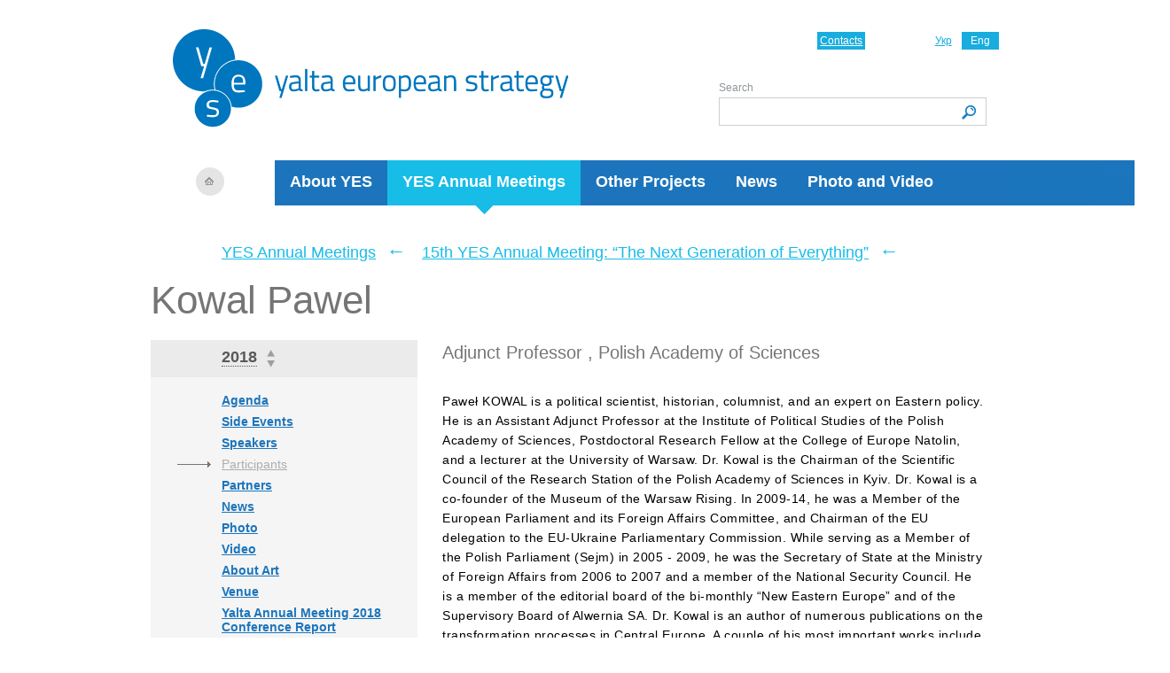

--- FILE ---
content_type: text/html; charset=UTF-8
request_url: https://yes-ukraine.org/en/yes-annual-meetings/2018/participants/kowal
body_size: 3901
content:
<!DOCTYPE html PUBLIC "-//W3C//DTD XHTML 1.0 Transitional//EN" "https://www.w3.org/TR/xhtml1/DTD/xhtml1-transitional.dtd">
<html xmlns="https://www.w3.org/1999/xhtml">
<!--SLM test-->    
   <head>
        <!-- Google Tag Manager -->
            <script>(function(w,d,s,l,i){w[l]=w[l]||[];w[l].push({'gtm.start':
            new Date().getTime(),event:'gtm.js'});var f=d.getElementsByTagName(s)[0],
            j=d.createElement(s),dl=l!='dataLayer'?'&l='+l:'';j.async=true;j.src=
            'https://www.googletagmanager.com/gtm.js?id='+i+dl;f.parentNode.insertBefore(j,f);
            })(window,document,'script','dataLayer','GTM-MQRLKNJ');</script>
        <!-- End Google Tag Manager -->
        <meta http-equiv="Content-Type" content="text/html; charset=utf-8" />
       <meta name="viewport" content="width=device-width, user-scalable=no, initial-scale=1.0, maximum-scale=1.0, minimum-scale=1.0">
        <title>Kowal - Participants - 15th YES Annual Meeting: “The Next Generation of Everything” - YES Annual Meetings -  Yalta European Strategy (YES)</title>
<meta content="" name="keywords" />
<meta content="" name="description" />
		
		<link rel="alternate" type="application/rss+xml" title="RSS" href="https://yes-ukraine.org/en/news/rss" />
		
        <link rel="stylesheet" type="text/css"  href="/_css/style.css?1768816750" />
        <link rel="stylesheet" type="text/css"  href="/_css/style2014.css?1768816750" />
        <link rel="stylesheet" type="text/css"  href="/_css/style_mobile_2.css?1768816750" />

       <link rel="stylesheet" type="text/css" href="/slick/slick.css?v3"/>
       <link rel="stylesheet" type="text/css" href="/slick/slick-theme.css?v3"/>
        <script type="text/javascript" src="/js/jquery171.js?v3"></script>
        <script type="text/javascript" src="/js/events.js?v3"></script>
        <!--[if IE 7]>
        <link rel="stylesheet" type="text/css"  href="/css/ie7.css?v3" />
        <![endif]-->
            <script type="text/javascript" src="/js/jquery.validate.pack.js?v3"></script>
                <script type="text/javascript" src="/js/block.js?v3"></script>
                <link type="image/x-icon" href="https://yes-ukraine.org/_img/favicon.ico" rel="shortcut icon" />
        <link type="image/ico" href="https://yes-ukraine.org/_img/favicon.ico" rel="icon" />


    </head>
    <body>
    <!-- Google Tag Manager (noscript) -->
    <noscript><iframe src="https://www.googletagmanager.com/ns.html?id=GTM-MQRLKNJ"
    height="0" width="0" style="display:none;visibility:hidden"></iframe></noscript>
    <!-- End Google Tag Manager (noscript) -->
        <div class="wrapper">
            <div class="header_wrapper">
                <div class="header">
                    <a class="logo" href="/"><img src="/_img/logo_en_2019-blank.png"   alt="Yalta European Strategy (YES)"/></a><a class="home" href="/"></a>                    <div class="left_line"></div>
                    <ul class="main_menu">
                                                <li class=""><a href="/en/about">About YES</a></li>
                                                <li class="active "><a href="/en/yes-annual-meetings">YES Annual Meetings</a><i></i></li>
                                                <li class=""><a href="/en/projects">Other Projects</a></li>
                                                <li class=""><a href="/en/news">News</a></li>
                                                <li class=""><a href="/en/photo-and-video">Photo and Video</a></li>
                                            </ul>
                    <a href="/"><img src="/_img/logo_2019_mobile_en.png" class="logo-mob" alt="YES"></a>
                    <ul class="lang">
		<li><a href="/ua/yes-annual-meetings/2018/participants/kowal">Укр</a></li> 
			<li class="active"><span>Eng</span></li> 
	</ul>
                    <a href="/en/about/contacts" class="contact">Contacts</a>
                    <div class="search_wrapper">
                        <form method="post"  action="/en/search" name="search" class="search_form">
                            <label for="text">Search</label>
                            <input type="text" name="keyword" id="text" class="search_text"/>
                            <input class="search_submit" type="submit" value="" titile="Search" />
                        </form>
                    </div>
                </div><!-- /header -->
                <button class="burger__btn js-open"><img src="/_img/burger.png" alt="burger"></button>
                <div class="burger">
                    <button class="burger__btn js-close"><img src="/_img/close.png" alt="burger"></button>
                    <div class="burger-wrapper js-menu">
                        <div class="search_wrapper">
                            <form method="post"  action="/en/search" name="search" class="search_form">
                                <label for="text">Search</label>
                                <input type="text" name="keyword" id="text" class="search_text"/>
                                <input class="search_submit" type="submit" value="" titile="Search" />
                            </form>
                        </div>
                        <ul class="main_menu">
                                                            <li class=""><a href="/en/about">About YES</a></li>
                                                            <li class="active "><a href="/en/yes-annual-meetings">YES Annual Meetings</a><i></i></li>
                                                            <li class=""><a href="/en/projects">Other Projects</a></li>
                                                            <li class=""><a href="/en/news">News</a></li>
                                                            <li class=""><a href="/en/photo-and-video">Photo and Video</a></li>
                                                    </ul>
                    </div>
                </div>
            </div><!-- /header_wrapper -->
            <script>
            $(document).ready(function(){
                $('.js-open').on('click', openMenu) ;
                $('.js-close').on('click', closeMenu);
            });

function openMenu() {
        
	$('.burger').show();
};

function closeMenu() {
	$('.burger').hide();
};

$('.submenu-burger').on('click', toggleSubMenu);

function toggleSubMenu() {
    $('.menu_wrapper').find($('.sub_menu')). slideToggle('.is-shown');
}
            </script>    
            <div class="content samit_page">
<div class="breadcrumbs">
    <a href="/en/yes-annual-meetings">YES Annual Meetings</a> <span>←</span> <a href="/en/yes-annual-meetings/2018">15th YES Annual Meeting: “The Next Generation of Everything”</a> <span>←</span>  </div><div class="page_header">
    <h1 class="block_title">Kowal Pawel</h1>
    <div class="submenu-burger"><img src="/_img/close.png" alt="btn"> Navigate the meeting</div>
    <div class="menu_wrapper ">
        <div class="menu_header">
    <div class="item" id="CB_sammit">
        <i>2018 </i>
        <span class="arr_up"></span>
        <span class="arr_down"></span>
        <div class="list_box"  id="list_box_sammit" style="display:none">
            <div class="top"></div>
            <div class="center">
                <ul>
                                                                                                        <li><a href="/en/yes-annual-meetings/2025">2025 </a></li>
                            
                                                                                                                                <li><a href="/en/yes-annual-meetings/2024">2024 </a></li>
                            
                                                                                                                                <li><a href="/en/yes-annual-meetings/2023">2023 </a></li>
                            
                                                                                                                                <li><a href="/en/yes-annual-meetings/2022">2022 </a></li>
                            
                                                                                                                                <li><a href="/en/yes-annual-meetings/2021">2021 </a></li>
                            
                                                                                                                                <li><a href="/en/yes-annual-meetings/2019">2019 </a></li>
                            
                                                                                                                                <li class="active"><span>2018 </span>
                                    <span class="arr_up"></span>
                                    <span class="arr_down"></span>
                                </li>
                            
                                                                                                                                <li><a href="/en/yes-annual-meetings/2017">2017 </a></li>
                            
                                                                                                                                <li><a href="/en/yes-annual-meetings/2016">2016 </a></li>
                            
                                                                                                                                <li><a href="/en/yes-annual-meetings/2015">2015 </a></li>
                            
                                                                                                                                <li><a href="/en/yes-annual-meetings/2014">2014 </a></li>
                            
                                                                                                                                <li><a href="/en/yes-annual-meetings/2013">2013 </a></li>
                            
                                                                                                                                <li><a href="/en/yes-annual-meetings/2012">2012 </a></li>
                            
                                                                                                                                <li><a href="/en/yes-annual-meetings/2011">2011 </a></li>
                            
                                                                                                                                <li><a href="/en/yes-annual-meetings/2010">2010 </a></li>
                            
                                                                                                                                <li><a href="/en/yes-annual-meetings/2009">2009 </a></li>
                            
                                                                                                                                <li><a href="/en/yes-annual-meetings/2008">2008 </a></li>
                            
                                                                                                                                <li><a href="/en/yes-annual-meetings/2007">2007 </a></li>
                            
                                                                                                                                <li><a href="/en/yes-annual-meetings/2006">2006 </a></li>
                            
                                                                                                                                <li><a href="/en/yes-annual-meetings/2005">2005 </a></li>
                            
                                                                                                                                <li><a href="/en/yes-annual-meetings/2004">2004 </a></li>
                            
                                                            </ul>
            </div>
            <div class="bottom"></div>
        </div>
    </div>
</div>
<script type="text/javascript">
    registerYEScombobox('-207', '-36','sammit');
</script>
<div>
    <ul class="sub_menu">
                                    <li><a href="/en/yes-annual-meetings/2018/agenda">Agenda</a></li>
                                                <li><a href="/en/yes-annual-meetings/2018/side-events">Side Events</a></li>
                                                <li><a href="/en/yes-annual-meetings/2018/speakers">Speakers</a></li>
                                                <li class="active"><a href="/en/yes-annual-meetings/2018/participants">Participants</a></li>
                                                <li><a href="/en/yes-annual-meetings/2018/partners">Partners</a></li>
                                                <li><a href="/en/yes-annual-meetings/2018/news">News</a></li>
                                                <li><a href="/en/yes-annual-meetings/2018/photo">Photo</a></li>
                                                <li><a href="/en/yes-annual-meetings/2018/video">Video</a></li>
                                                <li><a href="/en/yes-annual-meetings/2018/about-art">About Art</a></li>
                                                <li><a href="/en/yes-annual-meetings/2018/venue">Venue</a></li>
                                                <li><a href="/en/yes-annual-meetings/2018/annual-report">Yalta Annual Meeting 2018 Conference Report</a></li>
                        </ul>

</div>    </div>
                                    <script>
        $('.submenu-burger').on('click', toggleSubMenu);

        function toggleSubMenu() {
            $('.sub_menu').slideToggle('.is-shown');
        }
    </script>

<article class="speaker-full">
    <div class="speaker__main">
        <div class="speaker__position">
        <p>
                Adjunct Professor                ,
        Polish Academy of Sciences                <p>
</div>
    </div>
    <p class="speaker__info">
        Paweł KOWAL is a political scientist, historian, columnist, and an expert on Eastern policy. He is an Assistant Adjunct Professor at the Institute of Political Studies of the Polish Academy of Sciences, Postdoctoral Research Fellow at the College of Europe Natolin, and a lecturer at the University of Warsaw. Dr. Kowal is the Chairman of the Scientific Council of the Research Station of the Polish Academy of Sciences in Kyiv. Dr. Kowal is a co-founder of the Museum of the Warsaw Rising. In 2009-14, he was a Member of the European Parliament and its Foreign Affairs Committee, and Chairman of the EU delegation to the EU-Ukraine Parliamentary Commission. While serving as a Member of the Polish Parliament (Sejm) in 2005 - 2009, he was the Secretary of State at the Ministry of Foreign Affairs from 2006 to 2007 and a member of the National Security Council. He is a member of the editorial board of the bi-monthly “New Eastern Europe” and of the Supervisory Board of Alwernia SA. Dr. Kowal is an author of numerous publications on the transformation processes in Central Europe. A couple of his most important works include Koniec systemu władzy. Polityka ekipy gen. Wojciecha Jaruzelskiego w latach 1986-1989 (2012) and with Mariusz Cieślik, Jaruzelski. Życie paradoksalne (2015).    </p>
</article>
						<!-- =here= --><div style="clear: both;"></div>
                        </div><!-- /content -->
          <div class="quoteWrapper">
            <div class="quote_block">
               <!-- <h4>Quote</h4> -->
                <div class="quote_item">
                    <div class="quote_img">
                            <img src="/imglib_thumbnails/_newimage/_site_settings/comments/kristian-froyding/ils_5272.jpg" alt="Christian Freuding" />
                        </div>                    <div class="quote_info">
                        <div class="quote_author">
                            <div class="quote_author_name">Christian Freuding</div>
                            <div class="quote_author_position">
                            Director of Planning and Command Staff of the Federal Ministry of Defence of Germany, YES Annual Meeting, 2023                            </div>                        </div>
                        <span>
                            «Germany's support for Ukraine is unwavering»
                        </span>
                    </div>
                </div>
                <div class="clear"></div>
            </div><!-- /quote_block -->
          </div><!--quoteWrapper-->
           
    <div class="footer">
        
                
        <div class="copy">
            <div class="footer_left_line">
			
			<style>
			ul #socialine {
  margin: 0;
  padding: 0;
  list-style-type: none; 
}

#socialine li a span { display: none; } 

#socialine li {
  margin: 0;
  padding: 0 10px 0  0;
  float: left;
  list-style-type: none; 
}


#socialine li a {
  float: left;
  height: 16px;
  padding: 0;
  margin: 0;
}

#twi {
  width: 16px;
  background-image: url("https://yes-ukraine.org/files/menu/Twitter.png");
  background-size: 16px;
  background-repeat: no-repeat;
}

#fb {
  width: 16px;
  background-image: url("https://yes-ukraine.org/files/menu/FB.png");
  background-size: 16px;
  background-repeat: no-repeat;
}

#insta {
  width: 16px;
  background-image: url("https://yes-ukraine.org/files/menu/Instagram.png");
  background-size: 16px;
  background-repeat: no-repeat;
}

#lnkdin {
  width: 16px;
  background-image: url("https://yes-ukraine.org/files/menu/Linked.png");
  background-size: 16px;
  background-repeat: no-repeat;
}

#youtube {
  width: 16px;
  background-image: url("https://yes-ukraine.org/files/menu/YouTube.png");
  background-size: 16px;
  background-repeat: no-repeat;
}
			</style>
			<!--
			<ul id="socialine">
                 <li><a id="twi" href="https://twitter.com/yes_ukraine"><span>Twitter</span></a></li>
                 <li><a id="fb" href="https://www.facebook.com/YaltaEuropeanStrategy"><span>Facebook</span></a></li>
                 <li><a id="insta" href="https://www.instagram.com/yes_ukraine/"><span>Instagram</span></a></li>
                 <li><a id="lnkdin" href="https://www.linkedin.com/company/yalta-european-strategy/"><span>LinkedIn</span></a></li>
            </ul> -->
			</div>
                        <p>&copy; 2006–2026 Yalta European Strategy</p>
            <ul>
                <li><a href="/en/about/contacts">Contacts</a></li>
                            </ul>
			
			

 
 
        </div>
					        
    </div><!-- /footer -->
</div><!-- /wrapper -->
<script defer src="https://static.cloudflareinsights.com/beacon.min.js/vcd15cbe7772f49c399c6a5babf22c1241717689176015" integrity="sha512-ZpsOmlRQV6y907TI0dKBHq9Md29nnaEIPlkf84rnaERnq6zvWvPUqr2ft8M1aS28oN72PdrCzSjY4U6VaAw1EQ==" data-cf-beacon='{"version":"2024.11.0","token":"cf59b0950b92431ba12e2bcc8640b84b","r":1,"server_timing":{"name":{"cfCacheStatus":true,"cfEdge":true,"cfExtPri":true,"cfL4":true,"cfOrigin":true,"cfSpeedBrain":true},"location_startswith":null}}' crossorigin="anonymous"></script>
</body>
</html>


--- FILE ---
content_type: text/css
request_url: https://yes-ukraine.org/_css/style2014.css?1768816750
body_size: 2131
content:
.radio_descr_simple .descr_title {
    font-size: 14px;
    font-weight: bold;
}

.radio_descr_simple {
    padding-left: 18px;
    width: 550px;
}

.radio_descr_simple {
    font-size: 12px;
    line-height: 16px;
    padding-top: 6px;
}

select.input_phone_code {
    width: 310px;
}

input.input_phone {
    width: 200px;
}

.input {
    border-left: 0px;
    border-top: 0px;
}

.descr_red {
    color: #C40000;
    font-weight: normal !important;
}

.step {
    padding: 10px;
    width: 160px;
    font-size: 16px;
    border: 1px solid #edeaea;
}

.step_num {
    font-size: 28px;
    width: 36px;
    margin-right: 10px;
    padding: 4px 0;
}

.step_separator {
    font-size: 30px;
    margin: 10px 5px;
}

.reg_bot.bus_schedule {
    padding-top: 0px;
}

.reg_bot.bus_schedule h3 {
    padding-left: 20px;
    padding-bottom: 10px;
    color: #616161;
    font-size: 16px;
}

#regForm_participation {
    padding: 10px;
    font-size: 15px;
    width: 770px;
    border-style: solid;
    border-width: 1px;
    border-color: #ccc;
}

.reg_bot.bus_schedule table td {
    border: 1px dotted #ccc;
    padding: 7px;
}

.reg_bot.bus_schedule table td strong {
    color: #616161;
}

.terminal_inp select {
    width: 150px;
}

.terminal_inp label,
.city_select_inp label {
    padding-left: 0px;
}

.inp_padding_top {
    padding-top: 15px;
}

.city_select_inp {
    width: 300px;
    margin-left: 45px;
}

.city_select_inp select {
    width: 250px
}

.inp_flightnumber input {
    width: 261px;
    text-align: left;
}

select.input_select_disabled {
    background-color: #f0f0f0;
}

/*Olga*/

/*speakers*/

.speakers {
    padding-bottom: 12vh;
}

.speakers .board_item {
    float: none;
    /*width: max-content !important;*/
    display: flex;
    /*align-items: end;*/
    padding: 0;
    min-height: 0;
    margin-bottom: 40px;
    max-width: 620px;
}

.block_title {
    margin-top: 20px;
    padding: 0;
}

.speakers .board_item p {
    /*width: max-content;*/
    /*max-width: 550px;*/
    margin-top: 10px !important;
    padding: 0 !important;
    line-height: 1.4;
}

.alphabet-filter {
    background-color: #ebebeb;
    width: auto;
    /* display: flex;
    justify-content: space-between;
    align-items: center; */
    padding: 5px 11px;
    /*height: 30px;*/
    text-align: center;
}

.alphabet-filter a {
    font-size: 14px;
    text-transform: uppercase;
    font-weight: bold;
    width: 19px;
    height: 19px;
    border: 0;
    display: inline-block;
    text-align: center;
    color: #1C75BC;
    background: none;
    transition: all 0.25s;
}

.alphabet-filter a:hover,
.alphabet-filter a.is-active {
    background-color: rgb(196, 196, 196);
    color: #000;
}

.speakers__letter {
    font-size: 55px;
    text-transform: uppercase;
    color: #757575;
    padding: 0 !important;
    margin: 10px 0 0px;
}

.speakers .name {
    position: relative;
    display: inline-block;
    margin-top: 50px;
    font-size: 28px;
    padding: 0;
}

.speakers .name:first-child {
    margin-top: 0 !important;
}

.speaker-label {
    color: #fff;
    background-color: orange;
    font-size: 14px;
    padding: 4px 7px;
    margin-left: 7px;
    display: inline-block;
    font-weight: bold;
    text-transform: capitalize;
    vertical-align: text-bottom;
}

.speaker-label:hover {
    color: #fff;
}

.speaker-label--moderator {
    background-color: #ff793a;
}

.speakers__img {
    width: 60px;
    height: 60px;
    display: inline-block;
    margin-right: 15px;
}

.speakers__description {
    /*padding-left: 20px;*/
}

/*speaker-single*/

.speaker__main {
    display: flex;
}

.speaker__photo {
    width: 220px;
    height: 220px;
    object-fit: cover;
    background-color: #0A246A;
    margin-right: 20px;
}

.speaker__position {
    color: #757575;
    font-size: 20px;
    line-height: 1.4;
    margin-top: auto;
}

.speaker-full {
    margin-left: 35%;
    padding-bottom: 12vh;
}

.speaker-full .speaker-label {
    position: static;
    opacity: 1;
    display: inline-block;
    margin-left: 0;
}

.speaker__info {
    font-size: 14px;
    line-height: 1.6;
    margin-top: 30px;
    letter-spacing: 0.5px;
}

.speaker__schedule-link {
    margin-left: 10px;
    font-size: 14px;
    display: inline-block;
    margin-bottom: 18px;
}

.speaker__schedule-link a{
    color: #000;
}

.speaker-schedule {
    border-top: 4px orange solid;
    padding-top: 25px;
    padding-bottom: 5vh;
    margin-left: 35%;
}

.speaker-schedule__heading {
    color: #757575;
    font-size: 36px;
}

.speaker-schedule__date {
    vertical-align: bottom;
    font-size: 36px;
    margin-top: 33px;
    display: inline-block;
}

.speaker-schedule__link {
    border: 1px #757575 solid;
    display: inline-block;
    margin-left: 10px;
    margin-bottom: 5px;
    padding: 6px 7px;
    font-size: 12px;
    text-decoration: none;
}

.speaker-schedule__event {
    margin-top: 25px;
    display: flex;
    max-width: 495px;
}

.speaker-schedule__event-time {
    color: #757575;
    font-weight: bold;
    font-size: 22px;
    margin-top: 2px;
}

.speaker-schedule__event-name {
    font-size: 22px;
    line-height: 1.3;
    margin-left: 30px;
}

.speaker-schedule__event-name span {
    position: relative;
}

.speaker-schedule__event .speaker-label {
    right: 0;
    margin-left: 10px;
    opacity: 1;
    bottom: 0;
    font-weight: normal;
    background-color: #ff793a;
    text-transform: capitalize;
}


@media screen and (max-width: 768px) {

    /*spaker single media*/

    .speaker-full {
        margin-left: 0;
    }

    .speaker-schedule {
        margin-left: 0;
    }

    .content {
        padding: 0 10px;
    }

    .speaker__main {
        flex-wrap: wrap;
    }

    .speaker__photo {
        margin: 0 0 40px;
    }

    .speaker__position {
        margin-left: 0;
    }

    .speaker-schedule__heading {
        font-size: 24px;
    }

    .speaker-schedule__date {
        font-size: 20px;
    }

    .speaker-schedule__event-name,
    .speaker-schedule__event-time {
        font-size: 14px;
        line-height: 2;
    }

    .speaker-schedule__event {
        margin-top: 15px;
    }

    .speaker-schedule__link {
        margin-bottom: 0;
    }

    .speaker-label {
        font-size: 12px;
    }

    .block_title {
        font-size: 39px;
    }

    .speakers__description {
        margin: 0;
        padding: 0;
    }

    .samit_page .description {
        padding-left: 0;
    }

    .tab-content,
    .schedule-tab {
        margin-left: 15px;
    }

    .press-full iframe {
        display: none !important;
    }
}

@media screen and (max-width: 480px) {
    .speaker-schedule__link {
        margin: 10px 0;
    }

    .
}

.container {
    margin-left: auto;
    max-width: 620px;
    padding-bottom: 12vh;
}

.schedule-tab-wrapper {
    display: flex;
}

.schedule-tab {
    /*flex: 0 1 190px;*/
    margin-right: 15px;
    font-weight: bold;
    border: 3px #17bce7 solid;
    background-color: #17bce7;
    font-size: 20px;
    text-align: center;
    padding: 7px 10px;
    color: #fff;
    transition: background-color 0.3s;
    cursor: pointer;
}

.schedule-tab.is-active {
    border: 3px #757575 solid;
    background-color: #fff;
    color: #757575;
    cursor: default;
}

.tab-content {
    display: none;
    margin-top: 30px;
}

.tab-content.is-active {
    display: block;
}

.tab-content .speaker-schedule__date {
    font-size: 30px;
    margin-top: 0;
}

.tab-content .speaker-schedule__event {
    margin-top: 36px;
}

.tab-content .speaker-schedule__event:first-of-type {
    margin-top: 30px;
}

.schedule__event-heading {
    font-weight: bold;
    font-size: 22px;
    margin-bottom: 10px;
}

.schedule__event-descr {
    margin-left: 18px;
}

.schedule__event-caption {
    margin-top: 12px;
}

.schedule__link {
    font-weight: bold;
}

.schedule__event-text {
    line-height: 1.3;
}

.schedule__event-img {
    min-width: 60px;
    height: 60px;
    margin-right: 10px;
}

.schedule__img-wrapper {
    display: flex;
    margin-bottom: 10px;
}

@media screen and (max-width: 768px) {
    .schedule-tab {
        font-size: 18px;
    }

    .tab-content .speaker-schedule__date {
        font-size: 24px;
    }

    .schedule__event-heading {
        font-size: 20px;
    }

    .speaker-schedule__event-time {
        line-height: 1;
    }
}

.slider {
    margin-top: 74px;
}

.slide {
    height: 400px;
    background-color: #0d5c9f;
    width: 100%;
    display: block;
    object-fit: cover;
}

@media screen and (max-width: 600px) {
    .slider {
        margin-top: 30px;
    }
}

@media screen and (max-width: 600px) {

    .speakers .board_item .name {
        padding-left: 0 !important;
    }

    .speakers .samit_page .description {
        padding: 0 20px !important;
    }

    .speakers__description {
        margin-top: 10px;
        text-align: center;
    }
}

@media screen and (max-width: 325px) {
    .speaker-label {
        bottom: 122%;
        right: 0;
    }
}

@media screen and (max-width: 600px) {

    .speakers .name {
        width: auto;
        font-size: 22px !important;
    }

    .speakers__description {
        margin-top: 0 !important;
        text-align: left; !important;
    }

    .speakers.participants_list .speakers__description {
        margin-top: 0 !important;
        text-align: center !important;
        margin: 0 auto;
    }

    .speakers .board_item {
        display: flex;
        align-items: flex-start;
        max-width: 100%;
    }

    .speakers .board_item p {
        max-width: 100%;
        width: 70vw;
    }

    .news_data .block_title {
        float: none !important;
    }

    .news_item .first_item {
        padding-top: 15px;
    }

    .data_header .year i,
    .data_header .meetings i {
        font-size: 15px;
    }

    .samit_page .description {
        margin-top: 30px;
    }

    .schedule-tab {
        flex: 1 0 auto;
        margin: 0 5px;
    }

    .schedule__event-heading {
        font-size: 16px;
    }

    .tab-content .speaker-schedule__event {
        margin-top: 12px;
    }

    .description img {
        max-width: 100%;
    }

    .news_wrapper .news_item {
        padding-top: 20px !important;
    }

    .speakers__img {
        min-width: 55px;
    }

    .about_yes_page .yes_desc {
        margin-top: 30px;
    }

    .press-full p,
    .sammitText p {
        padding-left: 0 !important;
    }
/*
    .press-full p {
        margin-top: 30px;
    }

    .contentWrap .team_wrapper {
        margin-top: 30px;
    }
*/
    .contact_block span {
        font-size: 22px;
    }

    .board_item_wrapper {
        padding-top: 15px;
    }

    .content.samit_list .menu_wrapper {
        margin-bottom: 0;
    }

    .burger-wrapper .search_text {
        width: 90%;
    }

    .samit_list .sub_menu li {
        margin-bottom: 20px;
    }

    .news_wrapper .first_with_img .news_info {
        width: auto;
        padding-left: 0;
    }

    .news_wrapper .first_with_img .img {
        padding-top: 0;
    }

    .news_item.news_with_img .date {
        order: 0 !important;
        margin-top: 0 !important;
        margin-left: 0 !important;
    }
}

@media screen and (max-width: 991px) {

    .news_with_img .img {
        flex: 0 1 22%;
    }

    .news_with_img .news_item_info {
        flex: 1 0 54%;
    }

    .news_wrapper .first_with_img .img {
        width: auto;
    }

    .data_items .first_item {
        display: flex;
    }
}
